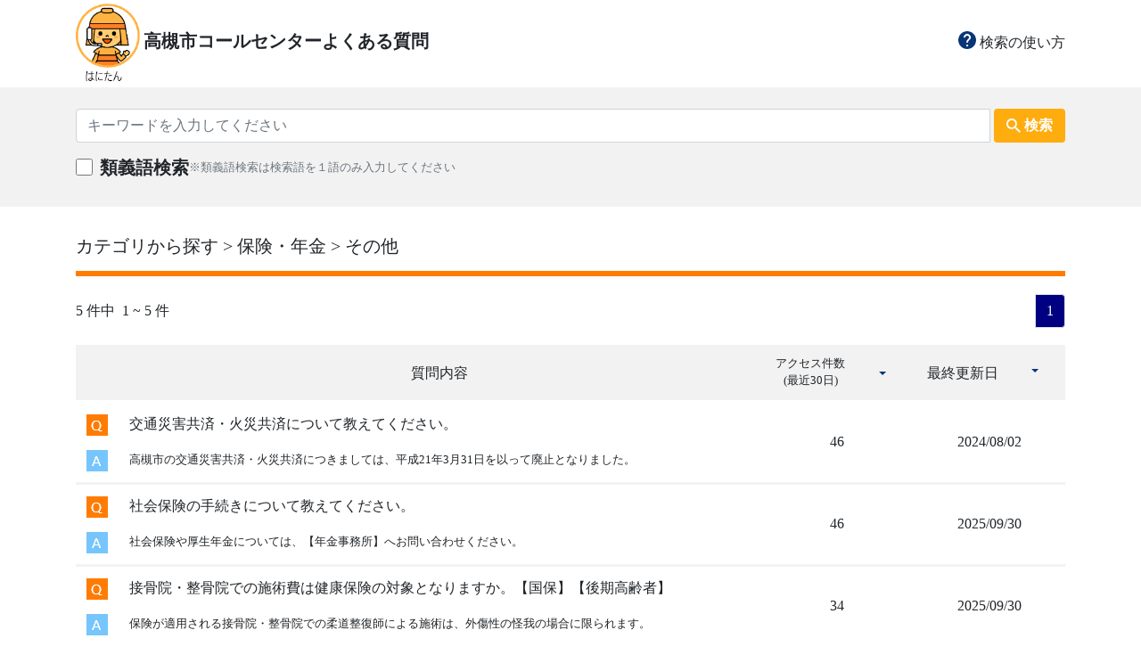

--- FILE ---
content_type: text/html; charset=UTF-8
request_url: https://www.faq.city.takatsuki.osaka.jp/Faq/doSearch?type=category&id=52
body_size: 137498
content:
<!DOCTYPE html>
<html lang="ja">
<head>

  <title>
    高槻市コールセンター　Q&A　よくある質問集  </title>
  <meta charset="utf-8" name="viewport" content="width=device-width,initial-scale=1">
  <!--画面サイズに合わせてレスポンシブする事をmetaとして事前に宣言-->

  <script src="https://code.jquery.com/jquery-3.3.1.slim.min.js" integrity="sha384-q8i/X+965DzO0rT7abK41JStQIAqVgRVzpbzo5smXKp4YfRvH+8abtTE1Pi6jizo" crossorigin="anonymous"></script>
  <script src="https://www.faq.city.takatsuki.osaka.jp/js/bootstrap.min.js" ></script>
  <script src="https://www.faq.city.takatsuki.osaka.jp/js/custom/faq_common.js" ></script>
  <link rel="stylesheet" href="https://www.faq.city.takatsuki.osaka.jp/css/bootstrap.min.css" >
  <link rel="stylesheet" href="https://www.faq.city.takatsuki.osaka.jp/css/custom/common.css" >

  <!-- Global site tag (gtag.js) - Google Analytics -->
  <script async src="https://www.googletagmanager.com/gtag/js?id=G-4K380L4B7P"></script>
  <script>
    window.dataLayer = window.dataLayer || [];
    function gtag(){dataLayer.push(arguments);}
    gtag('js', new Date());
  
    gtag('config', 'G-4K380L4B7P');
  </script>

</head>

<body class="" style="font-family:Hiragino Sans;">

  <div class="w-100 bg-whitet">
    <div class="container center-block">
      <div class="align-items-center py-1">

        <!--pcレイアウト-->
        <div class="d-none d-sm-block">

          <div class="row align-items-center pt-0 mt-0" style="white-space: nowrap;">          
            <div class="col-md-6 pr-0 align-items-center d-none d-sm-block">
              <a class="" style="text-decoration:none;color:inherit;white-space: nowrap;" href="https://www.faq.city.takatsuki.osaka.jp/Faq/">
                <img style="height:90px;" src="https://www.faq.city.takatsuki.osaka.jp/images/logo.png" class="">
                <span class="h5 font-weight-bold ">高槻市コールセンターよくある質問</span>
              </a>
            </div>

            <div class="col-md-3 d-none d-sm-block text-right ml-auto">
              <a class="" style="color:inherit;" href="https://www.faq.city.takatsuki.osaka.jp/Faq/explanation">
                <img style="height:20px;" class="h5" src="https://www.faq.city.takatsuki.osaka.jp/images/ic_help.png">
                検索の使い方
              </a>
            </div>
          </div>

        </div>

        <!--smレイアウト-->
        <div class=" row d-sm-none col-sm-12 align-items-center px-0 mx-0">

          <div class="pl-0 col-2>
            <a class="" style="text-decoration:none;color:inherit;" href="https://www.faq.city.takatsuki.osaka.jp/Faq/"> 
              <img style="height:60px;" src="https://www.faq.city.takatsuki.osaka.jp/images/logo.png">
            </a>
          </div>

          <div class="pl-1 col-7 pr-0 mr-0">
            <div class="font-weight-bold">
              <a class="" style="text-decoration:none;color:inherit;" href="https://www.faq.city.takatsuki.osaka.jp/Faq/">
                高槻市コールセンター              </a>
            </div>
            <div class="font-weight-bold">
            <a class="" style="text-decoration:none;color:inherit;" href="https://www.faq.city.takatsuki.osaka.jp/Faq/"> 
                よくある質問
              </a>
            </div>
          </div>

          <div class="text-right col-3 ml-auto pr-0">
            <div class="col-12 pr-0 text-center">
              <a class="small-font" href="https://www.faq.city.takatsuki.osaka.jp/Faq/explanation">
                <img style="height:20px;" class="h5" src="https://www.faq.city.takatsuki.osaka.jp/images/ic_help.png">
              </a>
            </div>
            <div class="col-12  pr-0 smallest-font text-center">
              <a href="https://www.faq.city.takatsuki.osaka.jp/Faq/explanation">使い方</a>
            </div>
          </div>

        </div>

      </div>
    </div>
  </div>



<div class="w-100 py-4" style="background:#f2f2f2;">
  <div class="container center-block">

    <form action="https://www.faq.city.takatsuki.osaka.jp/faq/doSearch?type=search" name="search_form" method="post" accept-charset="utf-8">
<input type="hidden" name="csrf_protection_token" value="90ddf1dec3201c0f01c9cced0c020c7e" style="display:none;" />

      <div class="input-group ">
        <input name='keyword' type="text" maxlength="100" value="" class="form-control" placeholder="キーワードを入力してください">
        <div class="input-group-btn ml-1">
          <button type="submit" class="common btn h-100 ">
            <div class="row font-weight-bold align-items-center px-3">
              <img src="https://www.faq.city.takatsuki.osaka.jp/images/ic_search.png" class="">
              <span class="d-none d-sm-block pl-1 ">検索</span>
            </div>
          </button>
        </div>
      </div>

      <div class="input-group pt-3 align-items-center">
        <input type="checkbox" name="synonyms" value="1" style="margin-bottom: 0.6rem; margin-right: 0.5rem; width: 1.2rem; height:1.2rem;"  />

        <span class="h5 font-weight-bold">
          類義語検索
        </span>
        <span class="small-font col-md-5 col-sm-12 pb-2 pl-0 text-muted">
          ※類義語検索は検索語を１語のみ入力してください
        </span>

        <!--類義語検索結果がnullの場合、たたんで非表示-->
              </div>

    </form>  </div>
</div>
  <div class="container center-block ">
    <div class="mt-4 pt-2 pb-2 h5">
      カテゴリから探す > 保険・年金 > その他    </div>
    <p class="line mb-0"></p>
  </div>


  <div class="w-100 bg-white">
    <div class="container center-block pt-1 pb-0 mb-0">
      <div class="row align-items-center ">

        <!--pcレイアウト-->
        <div class="d-none d-sm-block col-md-6 col-sm-5">
          <div class="" style="margin-right:auto;">
            <span> 5 件中</span>
            <span  class="pl-1" > 1 ~ 5 件 </span>
          </div>
        </div>

        <!--pcレイアウト-->
        <div class="d-none d-sm-block col-md-6 col-sm-5">
          <div class="mt-3 py-0" aria-label="Page navigation">
            <ul class="pagination" style="margin-left: auto;">
              <li style="margin-left: auto;"></li>              
              
                              <li class="page-item">
                  <a class="page-link  active_page " href="?type=category&id=52&page=1">
                    1                  </a>
                </li>
              
                          </ul>
          </div>
        </div>

        <!--smレイアウト-->
        <div class="py-2 d-sm-none col-sm-12">
          <div class="border py-2">
            <div class="row ">

              <div class="col-3 small-font text-center">
                              </div>

              <div class="col-6 small-font text-center">
                <span> 5                  件中
                </span>
                <span class="pl-1" >
                  1 ~ 5件 
                </span>
              </div>

              <div class="col-3 small-font text-center">
                              </div>

            </div>
          </div>
        </div>

      </div>
    </div>
  </div>

<div style="padding-top:0;" class="mt-0 pt-0 w-100 bg-white">
  <div class="mt-0 pt-0 container center-block">
          <!--pc用レイアウト-->
      <table class="h-100 table search-table my-0 py-0 d-none d-sm-block">
        <tbody>
          <tr class="mt-0 pt-0 search-label px-0 align-items-center" style="background:#f2f2f2;" >
            <th class="search-heading"></th>
            <td class="search-contents align-items-center text-center">
              <div class="mt-2">
                質問内容
              </div>
            </td>
            <td class="search-label-number text-center">
              <div class="row align-items-center">
                <div class="col-8 px-0">
                  <div class="col-12 px-0 py-0 small-font">
                    アクセス件数
                  </div>
                  <div class="col-12 px-0 py-0 small-font">
                    (最近30日)
                  </div>
                </div>
                <div class="col-3">
                  <img class="pagetop px-0" src="https://www.faq.city.takatsuki.osaka.jp/images/ic_arrow_drop_up.png">
                </div>
              </div>
            </td>
            <td class="search-label-update text-center">
              <div class="row align-items-center mt-2">
                <div class="col-8 px-0">        
                  最終更新日
                </div>
                <div class="col-3 px-0">
                  <img class="pagetop h5" src="https://www.faq.city.takatsuki.osaka.jp/images/ic_arrow_drop_up.png">
                </div>
              </div>
            </td>
          </tr>
        </tbody>

                  <tbody>
            <tr class="px-0">

              <td ><img src="https://www.faq.city.takatsuki.osaka.jp/images/icon_Q.png"></td>
              <td class="search-contents-q"> 
                <a style="text-decoration:none;color:inherit;" href="https://www.faq.city.takatsuki.osaka.jp/Faq/details?id=1087" target="_self">
                  交通災害共済・火災共済について教えてください。 
                </a>
              </td>
              <td style="vertical-align: middle;" ROWSPAN="2 small-font" class="search-number text-center">
                46              </td>
              <td style="vertical-align: middle;" ROWSPAN="2 small-font"  class="search-update text-center">
                2024/08/02              </td>
            </tr>
            <tr class="search-heading-bottom px-0">
              <td class="pt-0"><img src="https://www.faq.city.takatsuki.osaka.jp/images/icon_A.png"></td>      
              <td style="vertical-align: middle;" class="small-font search-contents-a pt-0">
                高槻市の交通災害共済・火災共済につきましては、平成21年3月31日を以って廃止となりました。 <br />              </td>
            </tr>
          </tbody> 
                  <tbody>
            <tr class="px-0">

              <td ><img src="https://www.faq.city.takatsuki.osaka.jp/images/icon_Q.png"></td>
              <td class="search-contents-q"> 
                <a style="text-decoration:none;color:inherit;" href="https://www.faq.city.takatsuki.osaka.jp/Faq/details?id=1585" target="_self">
                  社会保険の手続きについて教えてください。 
                </a>
              </td>
              <td style="vertical-align: middle;" ROWSPAN="2 small-font" class="search-number text-center">
                46              </td>
              <td style="vertical-align: middle;" ROWSPAN="2 small-font"  class="search-update text-center">
                2025/09/30              </td>
            </tr>
            <tr class="search-heading-bottom px-0">
              <td class="pt-0"><img src="https://www.faq.city.takatsuki.osaka.jp/images/icon_A.png"></td>      
              <td style="vertical-align: middle;" class="small-font search-contents-a pt-0">
                社会保険や厚生年金については、【年金事務所】へお問い合わせください。<br />              </td>
            </tr>
          </tbody> 
                  <tbody>
            <tr class="px-0">

              <td ><img src="https://www.faq.city.takatsuki.osaka.jp/images/icon_Q.png"></td>
              <td class="search-contents-q"> 
                <a style="text-decoration:none;color:inherit;" href="https://www.faq.city.takatsuki.osaka.jp/Faq/details?id=932" target="_self">
                  接骨院・整骨院での施術費は健康保険の対象となりますか。【国保】【後期高齢者】 
                </a>
              </td>
              <td style="vertical-align: middle;" ROWSPAN="2 small-font" class="search-number text-center">
                34              </td>
              <td style="vertical-align: middle;" ROWSPAN="2 small-font"  class="search-update text-center">
                2025/09/30              </td>
            </tr>
            <tr class="search-heading-bottom px-0">
              <td class="pt-0"><img src="https://www.faq.city.takatsuki.osaka.jp/images/icon_A.png"></td>      
              <td style="vertical-align: middle;" class="small-font search-contents-a pt-0">
                保険が適用される接骨院・整骨院での柔道整復師による施術は、外傷性の怪我の場合に限られます。<br />              </td>
            </tr>
          </tbody> 
                  <tbody>
            <tr class="px-0">

              <td ><img src="https://www.faq.city.takatsuki.osaka.jp/images/icon_Q.png"></td>
              <td class="search-contents-q"> 
                <a style="text-decoration:none;color:inherit;" href="https://www.faq.city.takatsuki.osaka.jp/Faq/details?id=958" target="_self">
                  国保以外の、高額療養費・出産育児一時金などの給付金の手続きについて教えてください。【社会保険】 
                </a>
              </td>
              <td style="vertical-align: middle;" ROWSPAN="2 small-font" class="search-number text-center">
                33              </td>
              <td style="vertical-align: middle;" ROWSPAN="2 small-font"  class="search-update text-center">
                2025/09/30              </td>
            </tr>
            <tr class="search-heading-bottom px-0">
              <td class="pt-0"><img src="https://www.faq.city.takatsuki.osaka.jp/images/icon_A.png"></td>      
              <td style="vertical-align: middle;" class="small-font search-contents-a pt-0">
                国保及び後期高齢者以外の医療保険に関しては、お勤め先を通して加入されている健康保険にお問合せください。<br />              </td>
            </tr>
          </tbody> 
                  <tbody>
            <tr class="px-0">

              <td ><img src="https://www.faq.city.takatsuki.osaka.jp/images/icon_Q.png"></td>
              <td class="search-contents-q"> 
                <a style="text-decoration:none;color:inherit;" href="https://www.faq.city.takatsuki.osaka.jp/Faq/details?id=933" target="_self">
                  はり（針）・きゅう（灸）・マッサージ施術費は健康保険の対象になりますか。【国保】【後期高齢者】 
                </a>
              </td>
              <td style="vertical-align: middle;" ROWSPAN="2 small-font" class="search-number text-center">
                26              </td>
              <td style="vertical-align: middle;" ROWSPAN="2 small-font"  class="search-update text-center">
                2025/09/30              </td>
            </tr>
            <tr class="search-heading-bottom px-0">
              <td class="pt-0"><img src="https://www.faq.city.takatsuki.osaka.jp/images/icon_A.png"></td>      
              <td style="vertical-align: middle;" class="small-font search-contents-a pt-0">
                保険が使えるはり（針）・きゅう（灸）・あんま・マッサージなどの疾患や症状は限定されており、医師の同意が必要です。<br />              </td>
            </tr>
          </tbody> 
        
      </table>

      <!--sm用レイアウト-->
      <table class="table my-0 py-0 d-sm-none">
        <tbody>
          <tr class="py-0 px-0 bg-light">
            <th class="text-center">
              質問内容
            </th>
          </tr>
        </tbody>
      </table>

      <table class="table my-0 py-0 d-sm-none">
                  <tbody>
            <tr class="px-0">
              <th class="search-sm_heading"> <img src="https://www.faq.city.takatsuki.osaka.jp/images/icon_Q.png"> </th>
              <td class="search-sm-contents-q px-0">
                <a style="text-decoration:none;color:inherit;" href="https://www.faq.city.takatsuki.osaka.jp/Faq/details?id=1087" target="_self">
                  交通災害共済・火災共済について教えてください。                </a>
              </td>
            </tr>
            <tr class="search-heading-sm px-0">
              <th class="search-sm_heading">
                <img src="https://www.faq.city.takatsuki.osaka.jp/images/icon_A.png">
              </th>
              <td class="search-sm-contents-a px-0">
                高槻市の交通災害共済・火災共済につきましては、平成21年3月31日を以って廃止となりました。 <br />              </td>
            </tr>
          </tbody> 
                  <tbody>
            <tr class="px-0">
              <th class="search-sm_heading"> <img src="https://www.faq.city.takatsuki.osaka.jp/images/icon_Q.png"> </th>
              <td class="search-sm-contents-q px-0">
                <a style="text-decoration:none;color:inherit;" href="https://www.faq.city.takatsuki.osaka.jp/Faq/details?id=1585" target="_self">
                  社会保険の手続きについて教えてください。                </a>
              </td>
            </tr>
            <tr class="search-heading-sm px-0">
              <th class="search-sm_heading">
                <img src="https://www.faq.city.takatsuki.osaka.jp/images/icon_A.png">
              </th>
              <td class="search-sm-contents-a px-0">
                社会保険や厚生年金については、【年金事務所】へお問い合わせください。<br />              </td>
            </tr>
          </tbody> 
                  <tbody>
            <tr class="px-0">
              <th class="search-sm_heading"> <img src="https://www.faq.city.takatsuki.osaka.jp/images/icon_Q.png"> </th>
              <td class="search-sm-contents-q px-0">
                <a style="text-decoration:none;color:inherit;" href="https://www.faq.city.takatsuki.osaka.jp/Faq/details?id=932" target="_self">
                  接骨院・整骨院での施術費は健康保険の対象となりますか。【国保】【後期高齢者】                </a>
              </td>
            </tr>
            <tr class="search-heading-sm px-0">
              <th class="search-sm_heading">
                <img src="https://www.faq.city.takatsuki.osaka.jp/images/icon_A.png">
              </th>
              <td class="search-sm-contents-a px-0">
                保険が適用される接骨院・整骨院での柔道整復師による施術は、外傷性の怪我の場合に限られます。<br />              </td>
            </tr>
          </tbody> 
                  <tbody>
            <tr class="px-0">
              <th class="search-sm_heading"> <img src="https://www.faq.city.takatsuki.osaka.jp/images/icon_Q.png"> </th>
              <td class="search-sm-contents-q px-0">
                <a style="text-decoration:none;color:inherit;" href="https://www.faq.city.takatsuki.osaka.jp/Faq/details?id=958" target="_self">
                  国保以外の、高額療養費・出産育児一時金などの給付金の手続きについて教えてください。【社会保険】                </a>
              </td>
            </tr>
            <tr class="search-heading-sm px-0">
              <th class="search-sm_heading">
                <img src="https://www.faq.city.takatsuki.osaka.jp/images/icon_A.png">
              </th>
              <td class="search-sm-contents-a px-0">
                国保及び後期高齢者以外の医療保険に関しては、お勤め先を通して加入されている健康保険にお問合せください。<br />              </td>
            </tr>
          </tbody> 
                  <tbody>
            <tr class="px-0">
              <th class="search-sm_heading"> <img src="https://www.faq.city.takatsuki.osaka.jp/images/icon_Q.png"> </th>
              <td class="search-sm-contents-q px-0">
                <a style="text-decoration:none;color:inherit;" href="https://www.faq.city.takatsuki.osaka.jp/Faq/details?id=933" target="_self">
                  はり（針）・きゅう（灸）・マッサージ施術費は健康保険の対象になりますか。【国保】【後期高齢者】                </a>
              </td>
            </tr>
            <tr class="search-heading-sm px-0">
              <th class="search-sm_heading">
                <img src="https://www.faq.city.takatsuki.osaka.jp/images/icon_A.png">
              </th>
              <td class="search-sm-contents-a px-0">
                保険が使えるはり（針）・きゅう（灸）・あんま・マッサージなどの疾患や症状は限定されており、医師の同意が必要です。<br />              </td>
            </tr>
          </tbody> 
        
        </table>
    
</div> 


  <div class="w-100 bg-white">
    <div class="container center-block pt-1 pb-0 mb-0">
      <div class="row align-items-center ">

        <!--pcレイアウト-->
        <div class="d-none d-sm-block col-md-6 col-sm-5">
          <div class="" style="margin-right:auto;">
            <span> 5 件中</span>
            <span  class="pl-1" > 1 ~ 5 件 </span>
          </div>
        </div>

        <!--pcレイアウト-->
        <div class="d-none d-sm-block col-md-6 col-sm-5">
          <div class="mt-3 py-0" aria-label="Page navigation">
            <ul class="pagination" style="margin-left: auto;">
              <li style="margin-left: auto;"></li>              
              
                              <li class="page-item">
                  <a class="page-link  active_page " href="?type=category&id=52&page=1">
                    1                  </a>
                </li>
              
                          </ul>
          </div>
        </div>

        <!--smレイアウト-->
        <div class="py-2 d-sm-none col-sm-12">
          <div class="border py-2">
            <div class="row ">

              <div class="col-3 small-font text-center">
                              </div>

              <div class="col-6 small-font text-center">
                <span> 5                  件中
                </span>
                <span class="pl-1" >
                  1 ~ 5件 
                </span>
              </div>

              <div class="col-3 small-font text-center">
                              </div>

            </div>
          </div>
        </div>

      </div>
    </div>
  </div>


<div class="w-100 bg-white py-4">
  <div class="container center-block py-2">
    <div class="row px-4" >

      <div class="px-0 py-1 col-md-6 text-md-right col-sm-12">
        <button type="button" onclick="history.back()" class="common ml-auto btn align-items-center font-weight-bold col-md-8 mx-md-1 col-sm-12 ">
          <img class="" style="margin-bottom:3px;" src="https://www.faq.city.takatsuki.osaka.jp/images/ic_back_1.png">
          <span class="">前のページへ戻る</span> 
        </button>
      </div>

      <div class="px-0 py-1 col-md-6 text-md-left col-sm-12">
        <button type="button" onclick="location.href='https://www.faq.city.takatsuki.osaka.jp/Faq/'" class="common mr-auto btn align-items-center font-weight-bold col-md-8 pl-0 mx-md-1 col-sm-12 ">
          <img class="" style="margin-bottom:3px;" src="https://www.faq.city.takatsuki.osaka.jp/images/ic_home.png" >
          <span class="">よくある質問トップ</span> 
        </button>
      </div>
  
    </div>
  </div>
</div>

<div class="w-100 py-4" style="background:#f2f2f2;">
  <div class="container center-block">
    <div class="bg-white py-4">

      <div class="col-12 text-center">
        <div class="row">
          <div class="h6 px-0 mx-0 col-md-6 text-md-right coi-sm-12 text-sm-center">お困りごとが解決しなかった場合は</div>
          <div class="h6 px-0 mx-0 col-md-6 text-md-left coi-sm-12 text-sm-center">下記よりお問い合わせください</div>
        </div>
      </div>

      <div class="text-center px-2">
        <button type="button" onclick="location.href='https://www.faq.city.takatsuki.osaka.jp/Mailform/'" class="contact col-md-4 col-sm-12 btn align-items-center font-weight-bold mt-2">
          <img src="https://www.faq.city.takatsuki.osaka.jp/images/ic_comment.png">
          <span class="ml-1 ">お問い合わせ</span> 
        </button>
      </div>

    </div>
  </div>
</div>


  <div class="container center-block ">

    <!--pcレイアウト-->
    <div class="mt-5 d-none d-sm-block">
      <button style="vertical-align:top;" type="button" onClick="click_on('category','https://www.faq.city.takatsuki.osaka.jp/')" onmouseover="hover_on('category','https://www.faq.city.takatsuki.osaka.jp/')" onmouseout="hover_off('category','https://www.faq.city.takatsuki.osaka.jp/')" class="category pt-0 px-0 mx-0">
        <img id="category_btn_md" class="button-image img-responsive px-0 mx-0" src="https://www.faq.city.takatsuki.osaka.jp/images/category_btn_md_on.png"/>
      </button>
      <button style="vertical-align:top;" type="button" onClick="click_on('life','https://www.faq.city.takatsuki.osaka.jp/')" onmouseover="hover_on('life','https://www.faq.city.takatsuki.osaka.jp/')" onmouseout="hover_off('life','https://www.faq.city.takatsuki.osaka.jp/')" class="life pt-0 px-0 mx-0">
        <img id="life_btn_md" class="button-image img-responsive mb-auto px-0 mx-0" src="https://www.faq.city.takatsuki.osaka.jp/images/life_btn_md_off.png"/>
      </button>
    </div>

    <!--smレイアウト-->
    <div class="mt-5 d-sm-none text-center">
      <button style="vertical-align:top;" type="button" onClick="click_on('category','https://www.faq.city.takatsuki.osaka.jp/')" class="category px-0 mx-0">
        <img id="category_btn_sm" class="button-image px-1 mx-0" src="https://www.faq.city.takatsuki.osaka.jp/images/category_btn_sm_on.png"/>
      </button>
      <button style="vertical-align:top;" type="button" onClick="click_on('life','https://www.faq.city.takatsuki.osaka.jp/')" class="life  mx-0">
        <img id="life_btn_sm" class="button-image px-0 mx-0"  src="https://www.faq.city.takatsuki.osaka.jp/images/life_btn_sm_off.png"/>
      </button>
    </div>

    <div id="category_space">
    <!--カテゴリ-->
      
        <div class="mb-0 pb-0 px-1 panel-group">
          <div style="border-bottom: 3px solid #f2f2f2;" class="panel panel-default">

            <div class="panel-heading">
              <!--pcレイアウト-->
              <p class="my-3 category panel-title h6 d-none d-sm-block">
                <span class="" style="cursor: pointer;" data-toggle="collapse" href="#施設・交通" onClick="btn_switch('category_1_id','https://www.faq.city.takatsuki.osaka.jp/')">
                  <img src="https://www.faq.city.takatsuki.osaka.jp/images/icon/ic_directions_car_24px.png" class="h6 pt-2">
                  施設・交通(13)
                </span>
              </p>

              <!--smレイアウト-->
              <div class="my-3 row px-3 d-sm-none">
                <div class="pt-0 mr-auto" >
                  <img class="h6 mr-auto pt-2" src="https://www.faq.city.takatsuki.osaka.jp/images/icon/ic_directions_car_24px.png" >
                  施設・交通(13)
                </div>
                <div class="" data-toggle="collapse" data-target="#施設・交通">
                  <!--閉じるボタン切り替え処理を追加-->
                  <img id="category_1_id" onClick="btn_switch('category_1_id','https://www.faq.city.takatsuki.osaka.jp/')" src="https://www.faq.city.takatsuki.osaka.jp/images/btn_open.png">
                  <!----> 
                </div>
              </div>
            </div>

            <div id="施設・交通" class="panel-collapse collapse ">
              <div class="py-2 px-3 panel-body row">
                <span class="w-100 mb-2 d-sm-none" style="border-top: 3px solid #f2f2f2;"></span>                
                                  
                    <div class="col-md-3 col-sm-col-md-12">
                      <div class="py-2">
                        <a style="color:inherit;text-decoration:none;" href="https://www.faq.city.takatsuki.osaka.jp/Faq/doSearch?type=category&id=1" target="_self">
                          市役所・支所(47)
                        </a>
                      </div>
                    </div>

                                                    
                    <div class="col-md-3 col-sm-col-md-12">
                      <div class="py-2">
                        <a style="color:inherit;text-decoration:none;" href="https://www.faq.city.takatsuki.osaka.jp/Faq/doSearch?type=category&id=2" target="_self">
                          公園・スポーツ施設(37)
                        </a>
                      </div>
                    </div>

                                                    
                    <div class="col-md-3 col-sm-col-md-12">
                      <div class="py-2">
                        <a style="color:inherit;text-decoration:none;" href="https://www.faq.city.takatsuki.osaka.jp/Faq/doSearch?type=category&id=3" target="_self">
                          文化・リクリエーション施設(14)
                        </a>
                      </div>
                    </div>

                                                    
                    <div class="col-md-3 col-sm-col-md-12">
                      <div class="py-2">
                        <a style="color:inherit;text-decoration:none;" href="https://www.faq.city.takatsuki.osaka.jp/Faq/doSearch?type=category&id=4" target="_self">
                          福祉施設(7)
                        </a>
                      </div>
                    </div>

                                                    
                    <div class="col-md-3 col-sm-col-md-12">
                      <div class="py-2">
                        <a style="color:inherit;text-decoration:none;" href="https://www.faq.city.takatsuki.osaka.jp/Faq/doSearch?type=category&id=5" target="_self">
                          図書館・教育施設(23)
                        </a>
                      </div>
                    </div>

                                                    
                    <div class="col-md-3 col-sm-col-md-12">
                      <div class="py-2">
                        <a style="color:inherit;text-decoration:none;" href="https://www.faq.city.takatsuki.osaka.jp/Faq/doSearch?type=category&id=6" target="_self">
                          自転車(14)
                        </a>
                      </div>
                    </div>

                                                    
                    <div class="col-md-3 col-sm-col-md-12">
                      <div class="py-2">
                        <a style="color:inherit;text-decoration:none;" href="https://www.faq.city.takatsuki.osaka.jp/Faq/doSearch?type=category&id=7" target="_self">
                          バス(46)
                        </a>
                      </div>
                    </div>

                                                    
                    <div class="col-md-3 col-sm-col-md-12">
                      <div class="py-2">
                        <a style="color:inherit;text-decoration:none;" href="https://www.faq.city.takatsuki.osaka.jp/Faq/doSearch?type=category&id=8" target="_self">
                          電車・車(4)
                        </a>
                      </div>
                    </div>

                                                    
                    <div class="col-md-3 col-sm-col-md-12">
                      <div class="py-2">
                        <a style="color:inherit;text-decoration:none;" href="https://www.faq.city.takatsuki.osaka.jp/Faq/doSearch?type=category&id=9" target="_self">
                          公民館(37)
                        </a>
                      </div>
                    </div>

                                                    
                    <div class="col-md-3 col-sm-col-md-12">
                      <div class="py-2">
                        <a style="color:inherit;text-decoration:none;" href="https://www.faq.city.takatsuki.osaka.jp/Faq/doSearch?type=category&id=10" target="_self">
                          コミュニティセンター(20)
                        </a>
                      </div>
                    </div>

                                                    
                    <div class="col-md-3 col-sm-col-md-12">
                      <div class="py-2">
                        <a style="color:inherit;text-decoration:none;" href="https://www.faq.city.takatsuki.osaka.jp/Faq/doSearch?type=category&id=11" target="_self">
                          交通安全(5)
                        </a>
                      </div>
                    </div>

                                                    
                    <div class="col-md-3 col-sm-col-md-12">
                      <div class="py-2">
                        <a style="color:inherit;text-decoration:none;" href="https://www.faq.city.takatsuki.osaka.jp/Faq/doSearch?type=category&id=12" target="_self">
                          パスポートセンター(13)
                        </a>
                      </div>
                    </div>

                                                    
                    <div class="col-md-3 col-sm-col-md-12">
                      <div class="py-2">
                        <a style="color:inherit;text-decoration:none;" href="https://www.faq.city.takatsuki.osaka.jp/Faq/doSearch?type=category&id=13" target="_self">
                          その他(2)
                        </a>
                      </div>
                    </div>

                                                                                                                                                                                                                                                                                                                                                                                                                                                                                                                                                                                                                                                                                                                                                                                                                                                                                                                                                                                                                                                                                                                                                                                                                                                                                                                                                                                                                                                                                                                                                                                                                                                                                                                                                                                                                                                                                                                                                                                                                                                                                                                                                                                                                                                                                                                                                                                                                                                                                                                                                                                                                                                                                                                                                                                                                                                                                                                                                    </div>
            </div>

          </div>
        </div>

      
        <div class="mb-0 pb-0 px-1 panel-group">
          <div style="border-bottom: 3px solid #f2f2f2;" class="panel panel-default">

            <div class="panel-heading">
              <!--pcレイアウト-->
              <p class="my-3 category panel-title h6 d-none d-sm-block">
                <span class="" style="cursor: pointer;" data-toggle="collapse" href="#暮らし・環境" onClick="btn_switch('category_2_id','https://www.faq.city.takatsuki.osaka.jp/')">
                  <img src="https://www.faq.city.takatsuki.osaka.jp/images/icon/ic_store_mall_directory_24px.png" class="h6 pt-2">
                  暮らし・環境(12)
                </span>
              </p>

              <!--smレイアウト-->
              <div class="my-3 row px-3 d-sm-none">
                <div class="pt-0 mr-auto" >
                  <img class="h6 mr-auto pt-2" src="https://www.faq.city.takatsuki.osaka.jp/images/icon/ic_store_mall_directory_24px.png" >
                  暮らし・環境(12)
                </div>
                <div class="" data-toggle="collapse" data-target="#暮らし・環境">
                  <!--閉じるボタン切り替え処理を追加-->
                  <img id="category_2_id" onClick="btn_switch('category_2_id','https://www.faq.city.takatsuki.osaka.jp/')" src="https://www.faq.city.takatsuki.osaka.jp/images/btn_open.png">
                  <!----> 
                </div>
              </div>
            </div>

            <div id="暮らし・環境" class="panel-collapse collapse ">
              <div class="py-2 px-3 panel-body row">
                <span class="w-100 mb-2 d-sm-none" style="border-top: 3px solid #f2f2f2;"></span>                
                                                                                                                                                                                                                                                                                                                                                                                                                                                                                            
                    <div class="col-md-3 col-sm-col-md-12">
                      <div class="py-2">
                        <a style="color:inherit;text-decoration:none;" href="https://www.faq.city.takatsuki.osaka.jp/Faq/doSearch?type=category&id=14" target="_self">
                          法律相談(5)
                        </a>
                      </div>
                    </div>

                                                    
                    <div class="col-md-3 col-sm-col-md-12">
                      <div class="py-2">
                        <a style="color:inherit;text-decoration:none;" href="https://www.faq.city.takatsuki.osaka.jp/Faq/doSearch?type=category&id=15" target="_self">
                          消費生活相談(2)
                        </a>
                      </div>
                    </div>

                                                    
                    <div class="col-md-3 col-sm-col-md-12">
                      <div class="py-2">
                        <a style="color:inherit;text-decoration:none;" href="https://www.faq.city.takatsuki.osaka.jp/Faq/doSearch?type=category&id=16" target="_self">
                          観光・イベント(38)
                        </a>
                      </div>
                    </div>

                                                    
                    <div class="col-md-3 col-sm-col-md-12">
                      <div class="py-2">
                        <a style="color:inherit;text-decoration:none;" href="https://www.faq.city.takatsuki.osaka.jp/Faq/doSearch?type=category&id=17" target="_self">
                          講座・資格(18)
                        </a>
                      </div>
                    </div>

                                                    
                    <div class="col-md-3 col-sm-col-md-12">
                      <div class="py-2">
                        <a style="color:inherit;text-decoration:none;" href="https://www.faq.city.takatsuki.osaka.jp/Faq/doSearch?type=category&id=18" target="_self">
                          ボランティア・生きがい(15)
                        </a>
                      </div>
                    </div>

                                                    
                    <div class="col-md-3 col-sm-col-md-12">
                      <div class="py-2">
                        <a style="color:inherit;text-decoration:none;" href="https://www.faq.city.takatsuki.osaka.jp/Faq/doSearch?type=category&id=19" target="_self">
                          市営葬儀・公園墓地(17)
                        </a>
                      </div>
                    </div>

                                                    
                    <div class="col-md-3 col-sm-col-md-12">
                      <div class="py-2">
                        <a style="color:inherit;text-decoration:none;" href="https://www.faq.city.takatsuki.osaka.jp/Faq/doSearch?type=category&id=20" target="_self">
                          ごみ(36)
                        </a>
                      </div>
                    </div>

                                                    
                    <div class="col-md-3 col-sm-col-md-12">
                      <div class="py-2">
                        <a style="color:inherit;text-decoration:none;" href="https://www.faq.city.takatsuki.osaka.jp/Faq/doSearch?type=category&id=21" target="_self">
                          環境(4)
                        </a>
                      </div>
                    </div>

                                                    
                    <div class="col-md-3 col-sm-col-md-12">
                      <div class="py-2">
                        <a style="color:inherit;text-decoration:none;" href="https://www.faq.city.takatsuki.osaka.jp/Faq/doSearch?type=category&id=22" target="_self">
                          住宅(22)
                        </a>
                      </div>
                    </div>

                                                    
                    <div class="col-md-3 col-sm-col-md-12">
                      <div class="py-2">
                        <a style="color:inherit;text-decoration:none;" href="https://www.faq.city.takatsuki.osaka.jp/Faq/doSearch?type=category&id=23" target="_self">
                          上水道(76)
                        </a>
                      </div>
                    </div>

                                                    
                    <div class="col-md-3 col-sm-col-md-12">
                      <div class="py-2">
                        <a style="color:inherit;text-decoration:none;" href="https://www.faq.city.takatsuki.osaka.jp/Faq/doSearch?type=category&id=24" target="_self">
                          自治会・地域活動(13)
                        </a>
                      </div>
                    </div>

                                                    
                    <div class="col-md-3 col-sm-col-md-12">
                      <div class="py-2">
                        <a style="color:inherit;text-decoration:none;" href="https://www.faq.city.takatsuki.osaka.jp/Faq/doSearch?type=category&id=25" target="_self">
                          その他(18)
                        </a>
                      </div>
                    </div>

                                                                                                                                                                                                                                                                                                                                                                                                                                                                                                                                                                                                                                                                                                                                                                                                                                                                                                                                                                                                                                                                                                                                                                                                                                                                                                                                                                                                                                                                                                                                                                                                                                                                                                                                                                                                                                                                                                                                                                                                                                                                                                                                                                                                                                                                                                                                                                                                                                                                                                                            </div>
            </div>

          </div>
        </div>

      
        <div class="mb-0 pb-0 px-1 panel-group">
          <div style="border-bottom: 3px solid #f2f2f2;" class="panel panel-default">

            <div class="panel-heading">
              <!--pcレイアウト-->
              <p class="my-3 category panel-title h6 d-none d-sm-block">
                <span class="" style="cursor: pointer;" data-toggle="collapse" href="#戸籍・住民票・引越し" onClick="btn_switch('category_3_id','https://www.faq.city.takatsuki.osaka.jp/')">
                  <img src="https://www.faq.city.takatsuki.osaka.jp/images/icon/ic_local_mall_24px.png" class="h6 pt-2">
                  戸籍・住民票・引越し(9)
                </span>
              </p>

              <!--smレイアウト-->
              <div class="my-3 row px-3 d-sm-none">
                <div class="pt-0 mr-auto" >
                  <img class="h6 mr-auto pt-2" src="https://www.faq.city.takatsuki.osaka.jp/images/icon/ic_local_mall_24px.png" >
                  戸籍・住民票・引越し(9)
                </div>
                <div class="" data-toggle="collapse" data-target="#戸籍・住民票・引越し">
                  <!--閉じるボタン切り替え処理を追加-->
                  <img id="category_3_id" onClick="btn_switch('category_3_id','https://www.faq.city.takatsuki.osaka.jp/')" src="https://www.faq.city.takatsuki.osaka.jp/images/btn_open.png">
                  <!----> 
                </div>
              </div>
            </div>

            <div id="戸籍・住民票・引越し" class="panel-collapse collapse ">
              <div class="py-2 px-3 panel-body row">
                <span class="w-100 mb-2 d-sm-none" style="border-top: 3px solid #f2f2f2;"></span>                
                                                                                                                                                                                                                                                                                                                                                                                                                                                                                                                                                                                                                                                                                                                                                                                                                                                                                                                    
                    <div class="col-md-3 col-sm-col-md-12">
                      <div class="py-2">
                        <a style="color:inherit;text-decoration:none;" href="https://www.faq.city.takatsuki.osaka.jp/Faq/doSearch?type=category&id=94" target="_self">
                          マイナンバー(47)
                        </a>
                      </div>
                    </div>

                                                    
                    <div class="col-md-3 col-sm-col-md-12">
                      <div class="py-2">
                        <a style="color:inherit;text-decoration:none;" href="https://www.faq.city.takatsuki.osaka.jp/Faq/doSearch?type=category&id=26" target="_self">
                          戸籍の届出(29)
                        </a>
                      </div>
                    </div>

                                                    
                    <div class="col-md-3 col-sm-col-md-12">
                      <div class="py-2">
                        <a style="color:inherit;text-decoration:none;" href="https://www.faq.city.takatsuki.osaka.jp/Faq/doSearch?type=category&id=27" target="_self">
                          戸籍謄抄本・戸籍の証明(28)
                        </a>
                      </div>
                    </div>

                                                    
                    <div class="col-md-3 col-sm-col-md-12">
                      <div class="py-2">
                        <a style="color:inherit;text-decoration:none;" href="https://www.faq.city.takatsuki.osaka.jp/Faq/doSearch?type=category&id=28" target="_self">
                          転入・転出・転居(20)
                        </a>
                      </div>
                    </div>

                                                    
                    <div class="col-md-3 col-sm-col-md-12">
                      <div class="py-2">
                        <a style="color:inherit;text-decoration:none;" href="https://www.faq.city.takatsuki.osaka.jp/Faq/doSearch?type=category&id=29" target="_self">
                          住民票・住所の証明(13)
                        </a>
                      </div>
                    </div>

                                                    
                    <div class="col-md-3 col-sm-col-md-12">
                      <div class="py-2">
                        <a style="color:inherit;text-decoration:none;" href="https://www.faq.city.takatsuki.osaka.jp/Faq/doSearch?type=category&id=30" target="_self">
                          印鑑登録・証明(10)
                        </a>
                      </div>
                    </div>

                                                    
                    <div class="col-md-3 col-sm-col-md-12">
                      <div class="py-2">
                        <a style="color:inherit;text-decoration:none;" href="https://www.faq.city.takatsuki.osaka.jp/Faq/doSearch?type=category&id=31" target="_self">
                          外国人登録・証明(7)
                        </a>
                      </div>
                    </div>

                                                    
                    <div class="col-md-3 col-sm-col-md-12">
                      <div class="py-2">
                        <a style="color:inherit;text-decoration:none;" href="https://www.faq.city.takatsuki.osaka.jp/Faq/doSearch?type=category&id=32" target="_self">
                          住基ネット(4)
                        </a>
                      </div>
                    </div>

                                                    
                    <div class="col-md-3 col-sm-col-md-12">
                      <div class="py-2">
                        <a style="color:inherit;text-decoration:none;" href="https://www.faq.city.takatsuki.osaka.jp/Faq/doSearch?type=category&id=33" target="_self">
                          その他(8)
                        </a>
                      </div>
                    </div>

                                                                                                                                                                                                                                                                                                                                                                                                                                                                                                                                                                                                                                                                                                                                                                                                                                                                                                                                                                                                                                                                                                                                                                                                                                                                                                                                                                                                                                                                                                                                                                                                                                                                                                                                                                                                                                                                                                                                                                                                                                                                                                                                                                                                          </div>
            </div>

          </div>
        </div>

      
        <div class="mb-0 pb-0 px-1 panel-group">
          <div style="border-bottom: 3px solid #f2f2f2;" class="panel panel-default">

            <div class="panel-heading">
              <!--pcレイアウト-->
              <p class="my-3 category panel-title h6 d-none d-sm-block">
                <span class="" style="cursor: pointer;" data-toggle="collapse" href="#衛生・動物" onClick="btn_switch('category_4_id','https://www.faq.city.takatsuki.osaka.jp/')">
                  <img src="https://www.faq.city.takatsuki.osaka.jp/images/icon/ic_invert_colors_24px.png" class="h6 pt-2">
                  衛生・動物(5)
                </span>
              </p>

              <!--smレイアウト-->
              <div class="my-3 row px-3 d-sm-none">
                <div class="pt-0 mr-auto" >
                  <img class="h6 mr-auto pt-2" src="https://www.faq.city.takatsuki.osaka.jp/images/icon/ic_invert_colors_24px.png" >
                  衛生・動物(5)
                </div>
                <div class="" data-toggle="collapse" data-target="#衛生・動物">
                  <!--閉じるボタン切り替え処理を追加-->
                  <img id="category_4_id" onClick="btn_switch('category_4_id','https://www.faq.city.takatsuki.osaka.jp/')" src="https://www.faq.city.takatsuki.osaka.jp/images/btn_open.png">
                  <!----> 
                </div>
              </div>
            </div>

            <div id="衛生・動物" class="panel-collapse collapse ">
              <div class="py-2 px-3 panel-body row">
                <span class="w-100 mb-2 d-sm-none" style="border-top: 3px solid #f2f2f2;"></span>                
                                                                                                                                                                                                                                                                                                                                                                                                                                                                                                                                                                                                                                                                                                                                                                                                                                                                                                                                                                                                                                                                                                                                                                                                                                      
                    <div class="col-md-3 col-sm-col-md-12">
                      <div class="py-2">
                        <a style="color:inherit;text-decoration:none;" href="https://www.faq.city.takatsuki.osaka.jp/Faq/doSearch?type=category&id=34" target="_self">
                          し尿(6)
                        </a>
                      </div>
                    </div>

                                                    
                    <div class="col-md-3 col-sm-col-md-12">
                      <div class="py-2">
                        <a style="color:inherit;text-decoration:none;" href="https://www.faq.city.takatsuki.osaka.jp/Faq/doSearch?type=category&id=35" target="_self">
                          生活衛生・公害(4)
                        </a>
                      </div>
                    </div>

                                                    
                    <div class="col-md-3 col-sm-col-md-12">
                      <div class="py-2">
                        <a style="color:inherit;text-decoration:none;" href="https://www.faq.city.takatsuki.osaka.jp/Faq/doSearch?type=category&id=36" target="_self">
                          食品衛生(3)
                        </a>
                      </div>
                    </div>

                                                    
                    <div class="col-md-3 col-sm-col-md-12">
                      <div class="py-2">
                        <a style="color:inherit;text-decoration:none;" href="https://www.faq.city.takatsuki.osaka.jp/Faq/doSearch?type=category&id=37" target="_self">
                          ペット・動物(14)
                        </a>
                      </div>
                    </div>

                                                    
                    <div class="col-md-3 col-sm-col-md-12">
                      <div class="py-2">
                        <a style="color:inherit;text-decoration:none;" href="https://www.faq.city.takatsuki.osaka.jp/Faq/doSearch?type=category&id=38" target="_self">
                          その他(3)
                        </a>
                      </div>
                    </div>

                                                                                                                                                                                                                                                                                                                                                                                                                                                                                                                                                                                                                                                                                                                                                                                                                                                                                                                                                                                                                                                                                                                                                                                                                                                                                                                                                                                                                                                                                                                                                                                                                                                                                                                                                                                                                                                                                                                                                                                                                                </div>
            </div>

          </div>
        </div>

      
        <div class="mb-0 pb-0 px-1 panel-group">
          <div style="border-bottom: 3px solid #f2f2f2;" class="panel panel-default">

            <div class="panel-heading">
              <!--pcレイアウト-->
              <p class="my-3 category panel-title h6 d-none d-sm-block">
                <span class="" style="cursor: pointer;" data-toggle="collapse" href="#税" onClick="btn_switch('category_5_id','https://www.faq.city.takatsuki.osaka.jp/')">
                  <img src="https://www.faq.city.takatsuki.osaka.jp/images/icon/ic_gavel_24px.png" class="h6 pt-2">
                  税(8)
                </span>
              </p>

              <!--smレイアウト-->
              <div class="my-3 row px-3 d-sm-none">
                <div class="pt-0 mr-auto" >
                  <img class="h6 mr-auto pt-2" src="https://www.faq.city.takatsuki.osaka.jp/images/icon/ic_gavel_24px.png" >
                  税(8)
                </div>
                <div class="" data-toggle="collapse" data-target="#税">
                  <!--閉じるボタン切り替え処理を追加-->
                  <img id="category_5_id" onClick="btn_switch('category_5_id','https://www.faq.city.takatsuki.osaka.jp/')" src="https://www.faq.city.takatsuki.osaka.jp/images/btn_open.png">
                  <!----> 
                </div>
              </div>
            </div>

            <div id="税" class="panel-collapse collapse ">
              <div class="py-2 px-3 panel-body row">
                <span class="w-100 mb-2 d-sm-none" style="border-top: 3px solid #f2f2f2;"></span>                
                                                                                                                                                                                                                                                                                                                                                                                                                                                                                                                                                                                                                                                                                                                                                                                                                                                                                                                                                                                                                                                                                                                                                                                                                                                                                                                                                                                                                
                    <div class="col-md-3 col-sm-col-md-12">
                      <div class="py-2">
                        <a style="color:inherit;text-decoration:none;" href="https://www.faq.city.takatsuki.osaka.jp/Faq/doSearch?type=category&id=99" target="_self">
                          固定資産税（土地・家屋）(23)
                        </a>
                      </div>
                    </div>

                                                    
                    <div class="col-md-3 col-sm-col-md-12">
                      <div class="py-2">
                        <a style="color:inherit;text-decoration:none;" href="https://www.faq.city.takatsuki.osaka.jp/Faq/doSearch?type=category&id=39" target="_self">
                          個人市民税(32)
                        </a>
                      </div>
                    </div>

                                                    
                    <div class="col-md-3 col-sm-col-md-12">
                      <div class="py-2">
                        <a style="color:inherit;text-decoration:none;" href="https://www.faq.city.takatsuki.osaka.jp/Faq/doSearch?type=category&id=41" target="_self">
                          法人市民税(13)
                        </a>
                      </div>
                    </div>

                                                    
                    <div class="col-md-3 col-sm-col-md-12">
                      <div class="py-2">
                        <a style="color:inherit;text-decoration:none;" href="https://www.faq.city.takatsuki.osaka.jp/Faq/doSearch?type=category&id=42" target="_self">
                          税の証明(24)
                        </a>
                      </div>
                    </div>

                                                    
                    <div class="col-md-3 col-sm-col-md-12">
                      <div class="py-2">
                        <a style="color:inherit;text-decoration:none;" href="https://www.faq.city.takatsuki.osaka.jp/Faq/doSearch?type=category&id=43" target="_self">
                          固定資産税（償却資産）(16)
                        </a>
                      </div>
                    </div>

                                                    
                    <div class="col-md-3 col-sm-col-md-12">
                      <div class="py-2">
                        <a style="color:inherit;text-decoration:none;" href="https://www.faq.city.takatsuki.osaka.jp/Faq/doSearch?type=category&id=44" target="_self">
                          軽自動車税（バイク等）(15)
                        </a>
                      </div>
                    </div>

                                                    
                    <div class="col-md-3 col-sm-col-md-12">
                      <div class="py-2">
                        <a style="color:inherit;text-decoration:none;" href="https://www.faq.city.takatsuki.osaka.jp/Faq/doSearch?type=category&id=45" target="_self">
                          納税（納付書・滞納）(10)
                        </a>
                      </div>
                    </div>

                                                    
                    <div class="col-md-3 col-sm-col-md-12">
                      <div class="py-2">
                        <a style="color:inherit;text-decoration:none;" href="https://www.faq.city.takatsuki.osaka.jp/Faq/doSearch?type=category&id=46" target="_self">
                          その他(8)
                        </a>
                      </div>
                    </div>

                                                                                                                                                                                                                                                                                                                                                                                                                                                                                                                                                                                                                                                                                                                                                                                                                                                                                                                                                                                                                                                                                                                                                                                                                                                                                                                                                                                                                                                                                                                                                                                                                                                                                                                                                </div>
            </div>

          </div>
        </div>

      
        <div class="mb-0 pb-0 px-1 panel-group">
          <div style="border-bottom: 3px solid #f2f2f2;" class="panel panel-default">

            <div class="panel-heading">
              <!--pcレイアウト-->
              <p class="my-3 category panel-title h6 d-none d-sm-block">
                <span class="" style="cursor: pointer;" data-toggle="collapse" href="#保険・年金" onClick="btn_switch('category_6_id','https://www.faq.city.takatsuki.osaka.jp/')">
                  <img src="https://www.faq.city.takatsuki.osaka.jp/images/icon/ic_account_balance_wallet_24px.png" class="h6 pt-2">
                  保険・年金(6)
                </span>
              </p>

              <!--smレイアウト-->
              <div class="my-3 row px-3 d-sm-none">
                <div class="pt-0 mr-auto" >
                  <img class="h6 mr-auto pt-2" src="https://www.faq.city.takatsuki.osaka.jp/images/icon/ic_account_balance_wallet_24px.png" >
                  保険・年金(6)
                </div>
                <div class="" data-toggle="collapse" data-target="#保険・年金">
                  <!--閉じるボタン切り替え処理を追加-->
                  <img id="category_6_id" onClick="btn_switch('category_6_id','https://www.faq.city.takatsuki.osaka.jp/')" src="https://www.faq.city.takatsuki.osaka.jp/images/btn_open.png">
                  <!----> 
                </div>
              </div>
            </div>

            <div id="保険・年金" class="panel-collapse collapse ">
              <div class="py-2 px-3 panel-body row">
                <span class="w-100 mb-2 d-sm-none" style="border-top: 3px solid #f2f2f2;"></span>                
                                                                                                                                                                                                                                                                                                                                                                                                                                                                                                                                                                                                                                                                                                                                                                                                                                                                                                                                                                                                                                                                                                                                                                                                                                                                                                                                                                                                                                                                                                                                                                                                                                                                                                
                    <div class="col-md-3 col-sm-col-md-12">
                      <div class="py-2">
                        <a style="color:inherit;text-decoration:none;" href="https://www.faq.city.takatsuki.osaka.jp/Faq/doSearch?type=category&id=47" target="_self">
                          国民健康保険(86)
                        </a>
                      </div>
                    </div>

                                                    
                    <div class="col-md-3 col-sm-col-md-12">
                      <div class="py-2">
                        <a style="color:inherit;text-decoration:none;" href="https://www.faq.city.takatsuki.osaka.jp/Faq/doSearch?type=category&id=48" target="_self">
                          後期高齢者医療(28)
                        </a>
                      </div>
                    </div>

                                                    
                    <div class="col-md-3 col-sm-col-md-12">
                      <div class="py-2">
                        <a style="color:inherit;text-decoration:none;" href="https://www.faq.city.takatsuki.osaka.jp/Faq/doSearch?type=category&id=49" target="_self">
                          介護保険(56)
                        </a>
                      </div>
                    </div>

                                                    
                    <div class="col-md-3 col-sm-col-md-12">
                      <div class="py-2">
                        <a style="color:inherit;text-decoration:none;" href="https://www.faq.city.takatsuki.osaka.jp/Faq/doSearch?type=category&id=50" target="_self">
                          年金(53)
                        </a>
                      </div>
                    </div>

                                                    
                    <div class="col-md-3 col-sm-col-md-12">
                      <div class="py-2">
                        <a style="color:inherit;text-decoration:none;" href="https://www.faq.city.takatsuki.osaka.jp/Faq/doSearch?type=category&id=51" target="_self">
                          高齢者(4)
                        </a>
                      </div>
                    </div>

                                                    
                    <div class="col-md-3 col-sm-col-md-12">
                      <div class="py-2">
                        <a style="color:inherit;text-decoration:none;" href="https://www.faq.city.takatsuki.osaka.jp/Faq/doSearch?type=category&id=52" target="_self">
                          その他(5)
                        </a>
                      </div>
                    </div>

                                                                                                                                                                                                                                                                                                                                                                                                                                                                                                                                                                                                                                                                                                                                                                                                                                                                                                                                                                                                                                                                                                                                                                                                                                                                                                                                                                                                                                                                                                                                    </div>
            </div>

          </div>
        </div>

      
        <div class="mb-0 pb-0 px-1 panel-group">
          <div style="border-bottom: 3px solid #f2f2f2;" class="panel panel-default">

            <div class="panel-heading">
              <!--pcレイアウト-->
              <p class="my-3 category panel-title h6 d-none d-sm-block">
                <span class="" style="cursor: pointer;" data-toggle="collapse" href="#福祉" onClick="btn_switch('category_7_id','https://www.faq.city.takatsuki.osaka.jp/')">
                  <img src="https://www.faq.city.takatsuki.osaka.jp/images/icon/ic_accessible_24px.png" class="h6 pt-2">
                  福祉(5)
                </span>
              </p>

              <!--smレイアウト-->
              <div class="my-3 row px-3 d-sm-none">
                <div class="pt-0 mr-auto" >
                  <img class="h6 mr-auto pt-2" src="https://www.faq.city.takatsuki.osaka.jp/images/icon/ic_accessible_24px.png" >
                  福祉(5)
                </div>
                <div class="" data-toggle="collapse" data-target="#福祉">
                  <!--閉じるボタン切り替え処理を追加-->
                  <img id="category_7_id" onClick="btn_switch('category_7_id','https://www.faq.city.takatsuki.osaka.jp/')" src="https://www.faq.city.takatsuki.osaka.jp/images/btn_open.png">
                  <!----> 
                </div>
              </div>
            </div>

            <div id="福祉" class="panel-collapse collapse ">
              <div class="py-2 px-3 panel-body row">
                <span class="w-100 mb-2 d-sm-none" style="border-top: 3px solid #f2f2f2;"></span>                
                                                                                                                                                                                                                                                                                                                                                                                                                                                                                                                                                                                                                                                                                                                                                                                                                                                                                                                                                                                                                                                                                                                                                                                                                                                                                                                                                                                                                                                                                                                                                                                                                                                                                                                                                                                                                                                                                                            
                    <div class="col-md-3 col-sm-col-md-12">
                      <div class="py-2">
                        <a style="color:inherit;text-decoration:none;" href="https://www.faq.city.takatsuki.osaka.jp/Faq/doSearch?type=category&id=53" target="_self">
                          生活福祉(1)
                        </a>
                      </div>
                    </div>

                                                    
                    <div class="col-md-3 col-sm-col-md-12">
                      <div class="py-2">
                        <a style="color:inherit;text-decoration:none;" href="https://www.faq.city.takatsuki.osaka.jp/Faq/doSearch?type=category&id=54" target="_self">
                          ひとり親家庭(13)
                        </a>
                      </div>
                    </div>

                                                    
                    <div class="col-md-3 col-sm-col-md-12">
                      <div class="py-2">
                        <a style="color:inherit;text-decoration:none;" href="https://www.faq.city.takatsuki.osaka.jp/Faq/doSearch?type=category&id=55" target="_self">
                          高齢者(23)
                        </a>
                      </div>
                    </div>

                                                    
                    <div class="col-md-3 col-sm-col-md-12">
                      <div class="py-2">
                        <a style="color:inherit;text-decoration:none;" href="https://www.faq.city.takatsuki.osaka.jp/Faq/doSearch?type=category&id=56" target="_self">
                          障がい者(30)
                        </a>
                      </div>
                    </div>

                                                    
                    <div class="col-md-3 col-sm-col-md-12">
                      <div class="py-2">
                        <a style="color:inherit;text-decoration:none;" href="https://www.faq.city.takatsuki.osaka.jp/Faq/doSearch?type=category&id=57" target="_self">
                          その他(10)
                        </a>
                      </div>
                    </div>

                                                                                                                                                                                                                                                                                                                                                                                                                                                                                                                                                                                                                                                                                                                                                                                                                                                                                                                                                                                                                                                                                                                                                                                                                                                                                                                                                          </div>
            </div>

          </div>
        </div>

      
        <div class="mb-0 pb-0 px-1 panel-group">
          <div style="border-bottom: 3px solid #f2f2f2;" class="panel panel-default">

            <div class="panel-heading">
              <!--pcレイアウト-->
              <p class="my-3 category panel-title h6 d-none d-sm-block">
                <span class="" style="cursor: pointer;" data-toggle="collapse" href="#子育て・教育" onClick="btn_switch('category_8_id','https://www.faq.city.takatsuki.osaka.jp/')">
                  <img src="https://www.faq.city.takatsuki.osaka.jp/images/icon/ic_school_24px.png" class="h6 pt-2">
                  子育て・教育(7)
                </span>
              </p>

              <!--smレイアウト-->
              <div class="my-3 row px-3 d-sm-none">
                <div class="pt-0 mr-auto" >
                  <img class="h6 mr-auto pt-2" src="https://www.faq.city.takatsuki.osaka.jp/images/icon/ic_school_24px.png" >
                  子育て・教育(7)
                </div>
                <div class="" data-toggle="collapse" data-target="#子育て・教育">
                  <!--閉じるボタン切り替え処理を追加-->
                  <img id="category_8_id" onClick="btn_switch('category_8_id','https://www.faq.city.takatsuki.osaka.jp/')" src="https://www.faq.city.takatsuki.osaka.jp/images/btn_open.png">
                  <!----> 
                </div>
              </div>
            </div>

            <div id="子育て・教育" class="panel-collapse collapse ">
              <div class="py-2 px-3 panel-body row">
                <span class="w-100 mb-2 d-sm-none" style="border-top: 3px solid #f2f2f2;"></span>                
                                                                                                                                                                                                                                                                                                                                                                                                                                                                                                                                                                                                                                                                                                                                                                                                                                                                                                                                                                                                                                                                                                                                                                                                                                                                                                                                                                                                                                                                                                                                                                                                                                                                                                                                                                                                                                                                                                                                                                                                                                                                                      
                    <div class="col-md-3 col-sm-col-md-12">
                      <div class="py-2">
                        <a style="color:inherit;text-decoration:none;" href="https://www.faq.city.takatsuki.osaka.jp/Faq/doSearch?type=category&id=58" target="_self">
                          妊娠・出産(14)
                        </a>
                      </div>
                    </div>

                                                    
                    <div class="col-md-3 col-sm-col-md-12">
                      <div class="py-2">
                        <a style="color:inherit;text-decoration:none;" href="https://www.faq.city.takatsuki.osaka.jp/Faq/doSearch?type=category&id=59" target="_self">
                          子育て支援・手当・医療助成(34)
                        </a>
                      </div>
                    </div>

                                                    
                    <div class="col-md-3 col-sm-col-md-12">
                      <div class="py-2">
                        <a style="color:inherit;text-decoration:none;" href="https://www.faq.city.takatsuki.osaka.jp/Faq/doSearch?type=category&id=60" target="_self">
                          乳幼児(13)
                        </a>
                      </div>
                    </div>

                                                    
                    <div class="col-md-3 col-sm-col-md-12">
                      <div class="py-2">
                        <a style="color:inherit;text-decoration:none;" href="https://www.faq.city.takatsuki.osaka.jp/Faq/doSearch?type=category&id=61" target="_self">
                          保育園・幼稚園・学童(22)
                        </a>
                      </div>
                    </div>

                                                    
                    <div class="col-md-3 col-sm-col-md-12">
                      <div class="py-2">
                        <a style="color:inherit;text-decoration:none;" href="https://www.faq.city.takatsuki.osaka.jp/Faq/doSearch?type=category&id=62" target="_self">
                          学校教育(26)
                        </a>
                      </div>
                    </div>

                                                    
                    <div class="col-md-3 col-sm-col-md-12">
                      <div class="py-2">
                        <a style="color:inherit;text-decoration:none;" href="https://www.faq.city.takatsuki.osaka.jp/Faq/doSearch?type=category&id=63" target="_self">
                          青少年(3)
                        </a>
                      </div>
                    </div>

                                                    
                    <div class="col-md-3 col-sm-col-md-12">
                      <div class="py-2">
                        <a style="color:inherit;text-decoration:none;" href="https://www.faq.city.takatsuki.osaka.jp/Faq/doSearch?type=category&id=64" target="_self">
                          その他(9)
                        </a>
                      </div>
                    </div>

                                                                                                                                                                                                                                                                                                                                                                                                                                                                                                                                                                                                                                                                                                                                                                                                                                                                                                                                                                                                                                                                                                            </div>
            </div>

          </div>
        </div>

      
        <div class="mb-0 pb-0 px-1 panel-group">
          <div style="border-bottom: 3px solid #f2f2f2;" class="panel panel-default">

            <div class="panel-heading">
              <!--pcレイアウト-->
              <p class="my-3 category panel-title h6 d-none d-sm-block">
                <span class="" style="cursor: pointer;" data-toggle="collapse" href="#健康づくり・医療" onClick="btn_switch('category_9_id','https://www.faq.city.takatsuki.osaka.jp/')">
                  <img src="https://www.faq.city.takatsuki.osaka.jp/images/icon/ic_local_hospital_24px.png" class="h6 pt-2">
                  健康づくり・医療(8)
                </span>
              </p>

              <!--smレイアウト-->
              <div class="my-3 row px-3 d-sm-none">
                <div class="pt-0 mr-auto" >
                  <img class="h6 mr-auto pt-2" src="https://www.faq.city.takatsuki.osaka.jp/images/icon/ic_local_hospital_24px.png" >
                  健康づくり・医療(8)
                </div>
                <div class="" data-toggle="collapse" data-target="#健康づくり・医療">
                  <!--閉じるボタン切り替え処理を追加-->
                  <img id="category_9_id" onClick="btn_switch('category_9_id','https://www.faq.city.takatsuki.osaka.jp/')" src="https://www.faq.city.takatsuki.osaka.jp/images/btn_open.png">
                  <!----> 
                </div>
              </div>
            </div>

            <div id="健康づくり・医療" class="panel-collapse collapse ">
              <div class="py-2 px-3 panel-body row">
                <span class="w-100 mb-2 d-sm-none" style="border-top: 3px solid #f2f2f2;"></span>                
                                                                                                                                                                                                                                                                                                                                                                                                                                                                                                                                                                                                                                                                                                                                                                                                                                                                                                                                                                                                                                                                                                                                                                                                                                                                                                                                                                                                                                                                                                                                                                                                                                                                                                                                                                                                                                                                                                                                                                                                                                                                                                                                                                                                                                                                                                                                    
                    <div class="col-md-3 col-sm-col-md-12">
                      <div class="py-2">
                        <a style="color:inherit;text-decoration:none;" href="https://www.faq.city.takatsuki.osaka.jp/Faq/doSearch?type=category&id=103" target="_self">
                          健康診査(2)
                        </a>
                      </div>
                    </div>

                                                    
                    <div class="col-md-3 col-sm-col-md-12">
                      <div class="py-2">
                        <a style="color:inherit;text-decoration:none;" href="https://www.faq.city.takatsuki.osaka.jp/Faq/doSearch?type=category&id=102" target="_self">
                          特定健康診査(3)
                        </a>
                      </div>
                    </div>

                                                    
                    <div class="col-md-3 col-sm-col-md-12">
                      <div class="py-2">
                        <a style="color:inherit;text-decoration:none;" href="https://www.faq.city.takatsuki.osaka.jp/Faq/doSearch?type=category&id=65" target="_self">
                          （特定）健康診査(5)
                        </a>
                      </div>
                    </div>

                                                    
                    <div class="col-md-3 col-sm-col-md-12">
                      <div class="py-2">
                        <a style="color:inherit;text-decoration:none;" href="https://www.faq.city.takatsuki.osaka.jp/Faq/doSearch?type=category&id=101" target="_self">
                          （特定・生保）健康診査(1)
                        </a>
                      </div>
                    </div>

                                                    
                    <div class="col-md-3 col-sm-col-md-12">
                      <div class="py-2">
                        <a style="color:inherit;text-decoration:none;" href="https://www.faq.city.takatsuki.osaka.jp/Faq/doSearch?type=category&id=67" target="_self">
                          各種検診(3)
                        </a>
                      </div>
                    </div>

                                                    
                    <div class="col-md-3 col-sm-col-md-12">
                      <div class="py-2">
                        <a style="color:inherit;text-decoration:none;" href="https://www.faq.city.takatsuki.osaka.jp/Faq/doSearch?type=category&id=68" target="_self">
                          予防接種(8)
                        </a>
                      </div>
                    </div>

                                                    
                    <div class="col-md-3 col-sm-col-md-12">
                      <div class="py-2">
                        <a style="color:inherit;text-decoration:none;" href="https://www.faq.city.takatsuki.osaka.jp/Faq/doSearch?type=category&id=69" target="_self">
                          医療(19)
                        </a>
                      </div>
                    </div>

                                                    
                    <div class="col-md-3 col-sm-col-md-12">
                      <div class="py-2">
                        <a style="color:inherit;text-decoration:none;" href="https://www.faq.city.takatsuki.osaka.jp/Faq/doSearch?type=category&id=70" target="_self">
                          その他(5)
                        </a>
                      </div>
                    </div>

                                                                                                                                                                                                                                                                                                                                                                                                                                                                                                                                                                                                                                                                                                                                                                                                                            </div>
            </div>

          </div>
        </div>

      
        <div class="mb-0 pb-0 px-1 panel-group">
          <div style="border-bottom: 3px solid #f2f2f2;" class="panel panel-default">

            <div class="panel-heading">
              <!--pcレイアウト-->
              <p class="my-3 category panel-title h6 d-none d-sm-block">
                <span class="" style="cursor: pointer;" data-toggle="collapse" href="#消防・救急・防災" onClick="btn_switch('category_10_id','https://www.faq.city.takatsuki.osaka.jp/')">
                  <img src="https://www.faq.city.takatsuki.osaka.jp/images/icon/ic_beenhere_24px.png" class="h6 pt-2">
                  消防・救急・防災(5)
                </span>
              </p>

              <!--smレイアウト-->
              <div class="my-3 row px-3 d-sm-none">
                <div class="pt-0 mr-auto" >
                  <img class="h6 mr-auto pt-2" src="https://www.faq.city.takatsuki.osaka.jp/images/icon/ic_beenhere_24px.png" >
                  消防・救急・防災(5)
                </div>
                <div class="" data-toggle="collapse" data-target="#消防・救急・防災">
                  <!--閉じるボタン切り替え処理を追加-->
                  <img id="category_10_id" onClick="btn_switch('category_10_id','https://www.faq.city.takatsuki.osaka.jp/')" src="https://www.faq.city.takatsuki.osaka.jp/images/btn_open.png">
                  <!----> 
                </div>
              </div>
            </div>

            <div id="消防・救急・防災" class="panel-collapse collapse ">
              <div class="py-2 px-3 panel-body row">
                <span class="w-100 mb-2 d-sm-none" style="border-top: 3px solid #f2f2f2;"></span>                
                                                                                                                                                                                                                                                                                                                                                                                                                                                                                                                                                                                                                                                                                                                                                                                                                                                                                                                                                                                                                                                                                                                                                                                                                                                                                                                                                                                                                                                                                                                                                                                                                                                                                                                                                                                                                                                                                                                                                                                                                                                                                                                                                                                                                                                                                                                                                                                                                                                                                                                                                                                                                    
                    <div class="col-md-3 col-sm-col-md-12">
                      <div class="py-2">
                        <a style="color:inherit;text-decoration:none;" href="https://www.faq.city.takatsuki.osaka.jp/Faq/doSearch?type=category&id=71" target="_self">
                          消防(16)
                        </a>
                      </div>
                    </div>

                                                    
                    <div class="col-md-3 col-sm-col-md-12">
                      <div class="py-2">
                        <a style="color:inherit;text-decoration:none;" href="https://www.faq.city.takatsuki.osaka.jp/Faq/doSearch?type=category&id=72" target="_self">
                          防災(15)
                        </a>
                      </div>
                    </div>

                                                    
                    <div class="col-md-3 col-sm-col-md-12">
                      <div class="py-2">
                        <a style="color:inherit;text-decoration:none;" href="https://www.faq.city.takatsuki.osaka.jp/Faq/doSearch?type=category&id=73" target="_self">
                          危機管理(16)
                        </a>
                      </div>
                    </div>

                                                    
                    <div class="col-md-3 col-sm-col-md-12">
                      <div class="py-2">
                        <a style="color:inherit;text-decoration:none;" href="https://www.faq.city.takatsuki.osaka.jp/Faq/doSearch?type=category&id=74" target="_self">
                          救急(8)
                        </a>
                      </div>
                    </div>

                                                    
                    <div class="col-md-3 col-sm-col-md-12">
                      <div class="py-2">
                        <a style="color:inherit;text-decoration:none;" href="https://www.faq.city.takatsuki.osaka.jp/Faq/doSearch?type=category&id=75" target="_self">
                          その他(10)
                        </a>
                      </div>
                    </div>

                                                                                                                                                                                                                                                                                                                                                                                                                                                                                                                                                                                                                                                  </div>
            </div>

          </div>
        </div>

      
        <div class="mb-0 pb-0 px-1 panel-group">
          <div style="border-bottom: 3px solid #f2f2f2;" class="panel panel-default">

            <div class="panel-heading">
              <!--pcレイアウト-->
              <p class="my-3 category panel-title h6 d-none d-sm-block">
                <span class="" style="cursor: pointer;" data-toggle="collapse" href="#都市整備・産業" onClick="btn_switch('category_11_id','https://www.faq.city.takatsuki.osaka.jp/')">
                  <img src="https://www.faq.city.takatsuki.osaka.jp/images/icon/ic_build_24px.png" class="h6 pt-2">
                  都市整備・産業(8)
                </span>
              </p>

              <!--smレイアウト-->
              <div class="my-3 row px-3 d-sm-none">
                <div class="pt-0 mr-auto" >
                  <img class="h6 mr-auto pt-2" src="https://www.faq.city.takatsuki.osaka.jp/images/icon/ic_build_24px.png" >
                  都市整備・産業(8)
                </div>
                <div class="" data-toggle="collapse" data-target="#都市整備・産業">
                  <!--閉じるボタン切り替え処理を追加-->
                  <img id="category_11_id" onClick="btn_switch('category_11_id','https://www.faq.city.takatsuki.osaka.jp/')" src="https://www.faq.city.takatsuki.osaka.jp/images/btn_open.png">
                  <!----> 
                </div>
              </div>
            </div>

            <div id="都市整備・産業" class="panel-collapse collapse ">
              <div class="py-2 px-3 panel-body row">
                <span class="w-100 mb-2 d-sm-none" style="border-top: 3px solid #f2f2f2;"></span>                
                                                                                                                                                                                                                                                                                                                                                                                                                                                                                                                                                                                                                                                                                                                                                                                                                                                                                                                                                                                                                                                                                                                                                                                                                                                                                                                                                                                                                                                                                                                                                                                                                                                                                                                                                                                                                                                                                                                                                                                                                                                                                                                                                                                                                                                                                                                                                                                                                                                                                                                                                                                                                                                                                                                                                                                              
                    <div class="col-md-3 col-sm-col-md-12">
                      <div class="py-2">
                        <a style="color:inherit;text-decoration:none;" href="https://www.faq.city.takatsuki.osaka.jp/Faq/doSearch?type=category&id=76" target="_self">
                          都市計画(11)
                        </a>
                      </div>
                    </div>

                                                    
                    <div class="col-md-3 col-sm-col-md-12">
                      <div class="py-2">
                        <a style="color:inherit;text-decoration:none;" href="https://www.faq.city.takatsuki.osaka.jp/Faq/doSearch?type=category&id=77" target="_self">
                          産業・商工・労働(12)
                        </a>
                      </div>
                    </div>

                                                    
                    <div class="col-md-3 col-sm-col-md-12">
                      <div class="py-2">
                        <a style="color:inherit;text-decoration:none;" href="https://www.faq.city.takatsuki.osaka.jp/Faq/doSearch?type=category&id=78" target="_self">
                          道路・街路灯(17)
                        </a>
                      </div>
                    </div>

                                                    
                    <div class="col-md-3 col-sm-col-md-12">
                      <div class="py-2">
                        <a style="color:inherit;text-decoration:none;" href="https://www.faq.city.takatsuki.osaka.jp/Faq/doSearch?type=category&id=79" target="_self">
                          河川・公園(14)
                        </a>
                      </div>
                    </div>

                                                    
                    <div class="col-md-3 col-sm-col-md-12">
                      <div class="py-2">
                        <a style="color:inherit;text-decoration:none;" href="https://www.faq.city.takatsuki.osaka.jp/Faq/doSearch?type=category&id=80" target="_self">
                          建築(1)
                        </a>
                      </div>
                    </div>

                                                    
                    <div class="col-md-3 col-sm-col-md-12">
                      <div class="py-2">
                        <a style="color:inherit;text-decoration:none;" href="https://www.faq.city.takatsuki.osaka.jp/Faq/doSearch?type=category&id=81" target="_self">
                          住宅(1)
                        </a>
                      </div>
                    </div>

                                                    
                    <div class="col-md-3 col-sm-col-md-12">
                      <div class="py-2">
                        <a style="color:inherit;text-decoration:none;" href="https://www.faq.city.takatsuki.osaka.jp/Faq/doSearch?type=category&id=82" target="_self">
                          下水道(32)
                        </a>
                      </div>
                    </div>

                                                    
                    <div class="col-md-3 col-sm-col-md-12">
                      <div class="py-2">
                        <a style="color:inherit;text-decoration:none;" href="https://www.faq.city.takatsuki.osaka.jp/Faq/doSearch?type=category&id=83" target="_self">
                          その他(1)
                        </a>
                      </div>
                    </div>

                                                                                                                                                                                                                                                                                                                                                                  </div>
            </div>

          </div>
        </div>

      
        <div class="mb-0 pb-0 px-1 panel-group">
          <div style="border-bottom: 3px solid #f2f2f2;" class="panel panel-default">

            <div class="panel-heading">
              <!--pcレイアウト-->
              <p class="my-3 category panel-title h6 d-none d-sm-block">
                <span class="" style="cursor: pointer;" data-toggle="collapse" href="#市政・市のしくみ" onClick="btn_switch('category_12_id','https://www.faq.city.takatsuki.osaka.jp/')">
                  <img src="https://www.faq.city.takatsuki.osaka.jp/images/icon/ic_domain_24px.png" class="h6 pt-2">
                  市政・市のしくみ(8)
                </span>
              </p>

              <!--smレイアウト-->
              <div class="my-3 row px-3 d-sm-none">
                <div class="pt-0 mr-auto" >
                  <img class="h6 mr-auto pt-2" src="https://www.faq.city.takatsuki.osaka.jp/images/icon/ic_domain_24px.png" >
                  市政・市のしくみ(8)
                </div>
                <div class="" data-toggle="collapse" data-target="#市政・市のしくみ">
                  <!--閉じるボタン切り替え処理を追加-->
                  <img id="category_12_id" onClick="btn_switch('category_12_id','https://www.faq.city.takatsuki.osaka.jp/')" src="https://www.faq.city.takatsuki.osaka.jp/images/btn_open.png">
                  <!----> 
                </div>
              </div>
            </div>

            <div id="市政・市のしくみ" class="panel-collapse collapse ">
              <div class="py-2 px-3 panel-body row">
                <span class="w-100 mb-2 d-sm-none" style="border-top: 3px solid #f2f2f2;"></span>                
                                                                                                                                                                                                                                                                                                                                                                                                                                                                                                                                                                                                                                                                                                                                                                                                                                                                                                                                                                                                                                                                                                                                                                                                                                                                                                                                                                                                                                                                                                                                                                                                                                                                                                                                                                                                                                                                                                                                                                                                                                                                                                                                                                                                                                                                                                                                                                                                                                                                                                                                                                                                                                                                                                                                                                                                                                                                                                                                                                                                                                                                              
                    <div class="col-md-3 col-sm-col-md-12">
                      <div class="py-2">
                        <a style="color:inherit;text-decoration:none;" href="https://www.faq.city.takatsuki.osaka.jp/Faq/doSearch?type=category&id=84" target="_self">
                          市政・政策(11)
                        </a>
                      </div>
                    </div>

                                                    
                    <div class="col-md-3 col-sm-col-md-12">
                      <div class="py-2">
                        <a style="color:inherit;text-decoration:none;" href="https://www.faq.city.takatsuki.osaka.jp/Faq/doSearch?type=category&id=85" target="_self">
                          職員募集(9)
                        </a>
                      </div>
                    </div>

                                                    
                    <div class="col-md-3 col-sm-col-md-12">
                      <div class="py-2">
                        <a style="color:inherit;text-decoration:none;" href="https://www.faq.city.takatsuki.osaka.jp/Faq/doSearch?type=category&id=86" target="_self">
                          選挙・市議会(18)
                        </a>
                      </div>
                    </div>

                                                    
                    <div class="col-md-3 col-sm-col-md-12">
                      <div class="py-2">
                        <a style="color:inherit;text-decoration:none;" href="https://www.faq.city.takatsuki.osaka.jp/Faq/doSearch?type=category&id=87" target="_self">
                          情報公開・個人情報保護(16)
                        </a>
                      </div>
                    </div>

                                                    
                    <div class="col-md-3 col-sm-col-md-12">
                      <div class="py-2">
                        <a style="color:inherit;text-decoration:none;" href="https://www.faq.city.takatsuki.osaka.jp/Faq/doSearch?type=category&id=88" target="_self">
                          広報(20)
                        </a>
                      </div>
                    </div>

                                                    
                    <div class="col-md-3 col-sm-col-md-12">
                      <div class="py-2">
                        <a style="color:inherit;text-decoration:none;" href="https://www.faq.city.takatsuki.osaka.jp/Faq/doSearch?type=category&id=89" target="_self">
                          広聴(4)
                        </a>
                      </div>
                    </div>

                                                    
                    <div class="col-md-3 col-sm-col-md-12">
                      <div class="py-2">
                        <a style="color:inherit;text-decoration:none;" href="https://www.faq.city.takatsuki.osaka.jp/Faq/doSearch?type=category&id=90" target="_self">
                          財政・入札(6)
                        </a>
                      </div>
                    </div>

                                                    
                    <div class="col-md-3 col-sm-col-md-12">
                      <div class="py-2">
                        <a style="color:inherit;text-decoration:none;" href="https://www.faq.city.takatsuki.osaka.jp/Faq/doSearch?type=category&id=91" target="_self">
                          その他(6)
                        </a>
                      </div>
                    </div>

                                                                                  </div>
            </div>

          </div>
        </div>

      
        <div class="mb-0 pb-0 px-1 panel-group">
          <div style="border-bottom: 3px solid #f2f2f2;" class="panel panel-default">

            <div class="panel-heading">
              <!--pcレイアウト-->
              <p class="my-3 category panel-title h6 d-none d-sm-block">
                <span class="" style="cursor: pointer;" data-toggle="collapse" href="#その他" onClick="btn_switch('category_13_id','https://www.faq.city.takatsuki.osaka.jp/')">
                  <img src="https://www.faq.city.takatsuki.osaka.jp/images/icon/ic_more_horiz_24px.png" class="h6 pt-2">
                  その他(1)
                </span>
              </p>

              <!--smレイアウト-->
              <div class="my-3 row px-3 d-sm-none">
                <div class="pt-0 mr-auto" >
                  <img class="h6 mr-auto pt-2" src="https://www.faq.city.takatsuki.osaka.jp/images/icon/ic_more_horiz_24px.png" >
                  その他(1)
                </div>
                <div class="" data-toggle="collapse" data-target="#その他">
                  <!--閉じるボタン切り替え処理を追加-->
                  <img id="category_13_id" onClick="btn_switch('category_13_id','https://www.faq.city.takatsuki.osaka.jp/')" src="https://www.faq.city.takatsuki.osaka.jp/images/btn_open.png">
                  <!----> 
                </div>
              </div>
            </div>

            <div id="その他" class="panel-collapse collapse ">
              <div class="py-2 px-3 panel-body row">
                <span class="w-100 mb-2 d-sm-none" style="border-top: 3px solid #f2f2f2;"></span>                
                                                                                                                                                                                                                                                                                                                                                                                                                                                                                                                                                                                                                                                                                                                                                                                                                                                                                                                                                                                                                                                                                                                                                                                                                                                                                                                                                                                                                                                                                                                                                                                                                                                                                                                                                                                                                                                                                                                                                                                                                                                                                                                                                                                                                                                                                                                                                                                                                                                                                                                                                                                                                                                                                                                                                                                                                                                                                                                                                                                                                                                                                                                                                                                                                                                                                                                                                              
                    <div class="col-md-3 col-sm-col-md-12">
                      <div class="py-2">
                        <a style="color:inherit;text-decoration:none;" href="https://www.faq.city.takatsuki.osaka.jp/Faq/doSearch?type=category&id=92" target="_self">
                          その他(1)
                        </a>
                      </div>
                    </div>

                                                </div>
            </div>

          </div>
        </div>

          </div>

    <!--ライフイベント-->

    <div id="life_space" style="display:none">
              <p class="life col-12 mt-3 pb-3 px-1 h6">
          <a style="color:inherit;text-decoration:none;" href="https://www.faq.city.takatsuki.osaka.jp/Faq/doSearch?type=lifeevent&id=1" target="_self">
            <img src="https://www.faq.city.takatsuki.osaka.jp/images/icon/ic_pregnant_woman_24px.png" class="h6 pt-2">
            出産(20)
          </a>
        </p>
              <p class="life col-12 mt-3 pb-3 px-1 h6">
          <a style="color:inherit;text-decoration:none;" href="https://www.faq.city.takatsuki.osaka.jp/Faq/doSearch?type=lifeevent&id=2" target="_self">
            <img src="https://www.faq.city.takatsuki.osaka.jp/images/icon/ic_card_giftcard_24px.png" class="h6 pt-2">
            入園(4)
          </a>
        </p>
              <p class="life col-12 mt-3 pb-3 px-1 h6">
          <a style="color:inherit;text-decoration:none;" href="https://www.faq.city.takatsuki.osaka.jp/Faq/doSearch?type=lifeevent&id=3" target="_self">
            <img src="https://www.faq.city.takatsuki.osaka.jp/images/icon/ic_location_city_24px.png" class="h6 pt-2">
            入学(1)
          </a>
        </p>
              <p class="life col-12 mt-3 pb-3 px-1 h6">
          <a style="color:inherit;text-decoration:none;" href="https://www.faq.city.takatsuki.osaka.jp/Faq/doSearch?type=lifeevent&id=4" target="_self">
            <img src="https://www.faq.city.takatsuki.osaka.jp/images/icon/ic_card_travel_24px.png" class="h6 pt-2">
            就職(2)
          </a>
        </p>
              <p class="life col-12 mt-3 pb-3 px-1 h6">
          <a style="color:inherit;text-decoration:none;" href="https://www.faq.city.takatsuki.osaka.jp/Faq/doSearch?type=lifeevent&id=5" target="_self">
            <img src="https://www.faq.city.takatsuki.osaka.jp/images/icon/ic_assignment_24px.png" class="h6 pt-2">
            退職(7)
          </a>
        </p>
              <p class="life col-12 mt-3 pb-3 px-1 h6">
          <a style="color:inherit;text-decoration:none;" href="https://www.faq.city.takatsuki.osaka.jp/Faq/doSearch?type=lifeevent&id=6" target="_self">
            <img src="https://www.faq.city.takatsuki.osaka.jp/images/icon/ic_group_24px.png" class="h6 pt-2">
            結婚(6)
          </a>
        </p>
              <p class="life col-12 mt-3 pb-3 px-1 h6">
          <a style="color:inherit;text-decoration:none;" href="https://www.faq.city.takatsuki.osaka.jp/Faq/doSearch?type=lifeevent&id=7" target="_self">
            <img src="https://www.faq.city.takatsuki.osaka.jp/images/icon/ic_person_outline_24px.png" class="h6 pt-2">
            離婚(7)
          </a>
        </p>
              <p class="life col-12 mt-3 pb-3 px-1 h6">
          <a style="color:inherit;text-decoration:none;" href="https://www.faq.city.takatsuki.osaka.jp/Faq/doSearch?type=lifeevent&id=8" target="_self">
            <img src="https://www.faq.city.takatsuki.osaka.jp/images/icon/ic_favorite_border_24px.png" class="h6 pt-2">
            死亡(24)
          </a>
        </p>
          </div>
    
  </div>
<div class="w-100 bg-white my-4 py-4">
  <div class="container center-block ">
  </div>
</div>
    <div class="w-100 bg-light mt-4 ">
      <div class="container center-block">
        <div class="row align-items-center py-1">

          <!--pcレイアウト-->
          <div class="col-md-5 d-none d-sm-block" >
            <a class="" style="text-decoration:none;color:inherit;" href="https://www.faq.city.takatsuki.osaka.jp/Faq/"> 
              <img style="height:90px;" src="https://www.faq.city.takatsuki.osaka.jp/images/logo.png" class="">
              <span style="white-space: nowrap;" class="h6 font-weight-bold pl-0 col-sm-12" >高槻市コールセンターよくある質問</span>
            </a>
          </div>

          <!--smレイアウト-->
          <div class="d-sm-none  col-sm-12" >
            <a style="text-decoration:none;color:inherit;" href="https://www.faq.city.takatsuki.osaka.jp/Faq/"> 
              <img style="height:60px;" src="https://www.faq.city.takatsuki.osaka.jp/images/logo.png" class="">
              <span style="font-size: 2.5vw;" class="font-weight-bold ml-1" >高槻市コールセンターよくある質問</span>
            </a>
          </div>

          <!--pcレイアウト-->
          <div style="white-space: nowrap;" class="smallest-font col-md-4 d-none d-sm-block">
            Copyright(C)　TAKATSUKI　CITY　All　rights　reserver          </div>

          <!--pcレイアウト-->
          <div class="ml-auto d-none d-sm-block ">
            <a style="color:inherit;" href="http://www.city.takatsuki.osaka.jp/" target="_self"> 
              高槻市ホームページ<img class="ml-1" src="https://www.faq.city.takatsuki.osaka.jp/images/ic_open_in_new.png"> 
            </a>
          </div>

          
          <!--smレイアウト-->
          <div class="d-sm-none col-sm-12 mb-2">
            <a style="color:inherit;" href="http://www.city.takatsuki.osaka.jp/" target="_self"> 
              高槻市ホームページ<img class="ml-1 h6" src="https://www.faq.city.takatsuki.osaka.jp/images/ic_open_in_new.png">
            </a>
          </div>

          <!--pcレイアウト-->
          <div class="smallest-font d-sm-none col-sm-12 text-center">
            Copyright(C)　TAKATSUKI　CITY　All　rights　reserver          </div>

        </div>
      </div>
    </div>

  <img id="topback" class="topback_btn" onClick="click_on('topback','https://www.faq.city.takatsuki.osaka.jp/')" onmouseover="hover_on('topback','https://www.faq.city.takatsuki.osaka.jp/')" onmouseout="hover_off('topback','https://www.faq.city.takatsuki.osaka.jp/')" src="https://www.faq.city.takatsuki.osaka.jp/images/btn_topback_off.png"> 

  </body>
</html>

